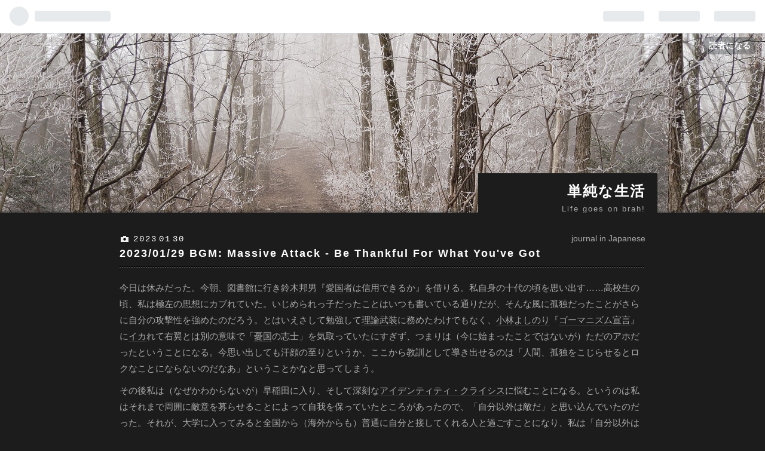

--- FILE ---
content_type: text/html; charset=utf-8
request_url: https://backtolife.hatenablog.com/entry/2023/01/30/025156
body_size: 14847
content:
<!DOCTYPE html>
<html
  lang="ja"

data-admin-domain="//blog.hatena.ne.jp"
data-admin-origin="https://blog.hatena.ne.jp"
data-author="straycatboogie"
data-avail-langs="ja en"
data-blog="backtolife.hatenablog.com"
data-blog-host="backtolife.hatenablog.com"
data-blog-is-public="1"
data-blog-name="単純な生活"
data-blog-owner="straycatboogie"
data-blog-show-ads="1"
data-blog-show-sleeping-ads=""
data-blog-uri="https://backtolife.hatenablog.com/"
data-blog-uuid="26006613793555671"
data-blogs-uri-base="https://backtolife.hatenablog.com"
data-brand="hatenablog"
data-data-layer="{&quot;hatenablog&quot;:{&quot;admin&quot;:{},&quot;analytics&quot;:{&quot;brand_property_id&quot;:&quot;&quot;,&quot;measurement_id&quot;:&quot;&quot;,&quot;non_sampling_property_id&quot;:&quot;&quot;,&quot;property_id&quot;:&quot;&quot;,&quot;separated_property_id&quot;:&quot;UA-29716941-26&quot;},&quot;blog&quot;:{&quot;blog_id&quot;:&quot;26006613793555671&quot;,&quot;content_seems_japanese&quot;:&quot;true&quot;,&quot;disable_ads&quot;:&quot;&quot;,&quot;enable_ads&quot;:&quot;true&quot;,&quot;enable_keyword_link&quot;:&quot;true&quot;,&quot;entry_show_footer_related_entries&quot;:&quot;true&quot;,&quot;force_pc_view&quot;:&quot;false&quot;,&quot;is_public&quot;:&quot;true&quot;,&quot;is_responsive_view&quot;:&quot;false&quot;,&quot;is_sleeping&quot;:&quot;false&quot;,&quot;lang&quot;:&quot;ja&quot;,&quot;name&quot;:&quot;\u5358\u7d14\u306a\u751f\u6d3b&quot;,&quot;owner_name&quot;:&quot;straycatboogie&quot;,&quot;uri&quot;:&quot;https://backtolife.hatenablog.com/&quot;},&quot;brand&quot;:&quot;hatenablog&quot;,&quot;page_id&quot;:&quot;entry&quot;,&quot;permalink_entry&quot;:{&quot;author_name&quot;:&quot;straycatboogie&quot;,&quot;categories&quot;:&quot;journal in Japanese&quot;,&quot;character_count&quot;:1271,&quot;date&quot;:&quot;2023-01-30&quot;,&quot;entry_id&quot;:&quot;4207112889958686826&quot;,&quot;first_category&quot;:&quot;journal in Japanese&quot;,&quot;hour&quot;:&quot;2&quot;,&quot;title&quot;:&quot;2023/01/29 BGM: Massive Attack - Be Thankful For What You've Got&quot;,&quot;uri&quot;:&quot;https://backtolife.hatenablog.com/entry/2023/01/30/025156&quot;},&quot;pro&quot;:&quot;free&quot;,&quot;router_type&quot;:&quot;blogs&quot;}}"
data-device="pc"
data-dont-recommend-pro="false"
data-global-domain="https://hatena.blog"
data-globalheader-color="b"
data-globalheader-type="pc"
data-has-touch-view="1"
data-help-url="https://help.hatenablog.com"
data-page="entry"
data-parts-domain="https://hatenablog-parts.com"
data-plus-available=""
data-pro="false"
data-router-type="blogs"
data-sentry-dsn="https://03a33e4781a24cf2885099fed222b56d@sentry.io/1195218"
data-sentry-environment="production"
data-sentry-sample-rate="0.1"
data-static-domain="https://cdn.blog.st-hatena.com"
data-version="031141611b07a1920489b9bac6ce4b"




  data-initial-state="{}"

  >
  <head prefix="og: http://ogp.me/ns# fb: http://ogp.me/ns/fb# article: http://ogp.me/ns/article#">

  

  

  


  

  <meta name="robots" content="max-image-preview:large" />


  <meta charset="utf-8"/>
  <meta http-equiv="X-UA-Compatible" content="IE=7; IE=9; IE=10; IE=11" />
  <title>2023/01/29 BGM: Massive Attack - Be Thankful For What You&#39;ve Got - 単純な生活</title>

  
  <link rel="canonical" href="https://backtolife.hatenablog.com/entry/2023/01/30/025156"/>



  

<meta itemprop="name" content="2023/01/29 BGM: Massive Attack - Be Thankful For What You&#39;ve Got - 単純な生活"/>

  <meta itemprop="image" content="https://ogimage.blog.st-hatena.com/26006613793555671/4207112889958686826/1675014716"/>


  <meta property="og:title" content="2023/01/29 BGM: Massive Attack - Be Thankful For What You&#39;ve Got - 単純な生活"/>
<meta property="og:type" content="article"/>
  <meta property="og:url" content="https://backtolife.hatenablog.com/entry/2023/01/30/025156"/>

  <meta property="og:image" content="https://ogimage.blog.st-hatena.com/26006613793555671/4207112889958686826/1675014716"/>

<meta property="og:image:alt" content="2023/01/29 BGM: Massive Attack - Be Thankful For What You&#39;ve Got - 単純な生活"/>
    <meta property="og:description" content="今日は休みだった。今朝、図書館に行き鈴木邦男『愛国者は信用できるか』を借りる。私自身の十代の頃を思い出す……高校生の頃、私は極左の思想にカブれていた。いじめられっ子だったことはいつも書いている通りだが、そんな風に孤独だったことがさらに自分の攻撃性を強めたのだろう。とはいえさして勉強して理論武装に務めたわけでもなく、小林よしのり『ゴーマニズム宣言』にイカれて右翼とは別の意味で「憂国の志士」を気取っていたにすぎず、つまりは（今に始まったことではないが）ただのアホだったということになる。今思い出しても汗顔の至りというか、ここから教訓として導き出せるのは「人間、孤独をこじらせるとロクなことにならないの…" />
<meta property="og:site_name" content="単純な生活"/>

  <meta property="article:published_time" content="2023-01-29T17:51:56Z" />

    <meta property="article:tag" content="journal in Japanese" />
      <meta name="twitter:card"  content="summary_large_image" />
    <meta name="twitter:image" content="https://ogimage.blog.st-hatena.com/26006613793555671/4207112889958686826/1675014716" />  <meta name="twitter:title" content="2023/01/29 BGM: Massive Attack - Be Thankful For What You&#39;ve Got - 単純な生活" />    <meta name="twitter:description" content="今日は休みだった。今朝、図書館に行き鈴木邦男『愛国者は信用できるか』を借りる。私自身の十代の頃を思い出す……高校生の頃、私は極左の思想にカブれていた。いじめられっ子だったことはいつも書いている通りだが、そんな風に孤独だったことがさらに自分の攻撃性を強めたのだろう。とはいえさして勉強して理論武装に務めたわけでもなく、小林…" />  <meta name="twitter:app:name:iphone" content="はてなブログアプリ" />
  <meta name="twitter:app:id:iphone" content="583299321" />
  <meta name="twitter:app:url:iphone" content="hatenablog:///open?uri=https%3A%2F%2Fbacktolife.hatenablog.com%2Fentry%2F2023%2F01%2F30%2F025156" />
  
    <meta name="description" content="今日は休みだった。今朝、図書館に行き鈴木邦男『愛国者は信用できるか』を借りる。私自身の十代の頃を思い出す……高校生の頃、私は極左の思想にカブれていた。いじめられっ子だったことはいつも書いている通りだが、そんな風に孤独だったことがさらに自分の攻撃性を強めたのだろう。とはいえさして勉強して理論武装に務めたわけでもなく、小林よしのり『ゴーマニズム宣言』にイカれて右翼とは別の意味で「憂国の志士」を気取っていたにすぎず、つまりは（今に始まったことではないが）ただのアホだったということになる。今思い出しても汗顔の至りというか、ここから教訓として導き出せるのは「人間、孤独をこじらせるとロクなことにならないの…" />


  
<script
  id="embed-gtm-data-layer-loader"
  data-data-layer-page-specific="{&quot;hatenablog&quot;:{&quot;blogs_permalink&quot;:{&quot;is_author_pro&quot;:&quot;false&quot;,&quot;is_blog_sleeping&quot;:&quot;false&quot;,&quot;blog_afc_issued&quot;:&quot;false&quot;,&quot;has_related_entries_with_elasticsearch&quot;:&quot;true&quot;,&quot;entry_afc_issued&quot;:&quot;false&quot;}}}"
>
(function() {
  function loadDataLayer(elem, attrName) {
    if (!elem) { return {}; }
    var json = elem.getAttribute(attrName);
    if (!json) { return {}; }
    return JSON.parse(json);
  }

  var globalVariables = loadDataLayer(
    document.documentElement,
    'data-data-layer'
  );
  var pageSpecificVariables = loadDataLayer(
    document.getElementById('embed-gtm-data-layer-loader'),
    'data-data-layer-page-specific'
  );

  var variables = [globalVariables, pageSpecificVariables];

  if (!window.dataLayer) {
    window.dataLayer = [];
  }

  for (var i = 0; i < variables.length; i++) {
    window.dataLayer.push(variables[i]);
  }
})();
</script>

<!-- Google Tag Manager -->
<script>(function(w,d,s,l,i){w[l]=w[l]||[];w[l].push({'gtm.start':
new Date().getTime(),event:'gtm.js'});var f=d.getElementsByTagName(s)[0],
j=d.createElement(s),dl=l!='dataLayer'?'&l='+l:'';j.async=true;j.src=
'https://www.googletagmanager.com/gtm.js?id='+i+dl;f.parentNode.insertBefore(j,f);
})(window,document,'script','dataLayer','GTM-P4CXTW');</script>
<!-- End Google Tag Manager -->











  <link rel="shortcut icon" href="https://backtolife.hatenablog.com/icon/favicon">
<link rel="apple-touch-icon" href="https://backtolife.hatenablog.com/icon/touch">
<link rel="icon" sizes="192x192" href="https://backtolife.hatenablog.com/icon/link">

  

<link rel="alternate" type="application/atom+xml" title="Atom" href="https://backtolife.hatenablog.com/feed"/>
<link rel="alternate" type="application/rss+xml" title="RSS2.0" href="https://backtolife.hatenablog.com/rss"/>

  <link rel="alternate" type="application/json+oembed" href="https://hatena.blog/oembed?url=https%3A%2F%2Fbacktolife.hatenablog.com%2Fentry%2F2023%2F01%2F30%2F025156&amp;format=json" title="oEmbed Profile of 2023/01/29 BGM: Massive Attack - Be Thankful For What You&#39;ve Got"/>
<link rel="alternate" type="text/xml+oembed" href="https://hatena.blog/oembed?url=https%3A%2F%2Fbacktolife.hatenablog.com%2Fentry%2F2023%2F01%2F30%2F025156&amp;format=xml" title="oEmbed Profile of 2023/01/29 BGM: Massive Attack - Be Thankful For What You&#39;ve Got"/>
  
  <link rel="author" href="http://www.hatena.ne.jp/straycatboogie/">

  

  


  
    
<link rel="stylesheet" type="text/css" href="https://cdn.blog.st-hatena.com/css/blog.css?version=031141611b07a1920489b9bac6ce4b"/>

    
  <link rel="stylesheet" type="text/css" href="https://usercss.blog.st-hatena.com/blog_style/26006613793555671/62ea59a3e3296837f1b84514f6461970dde00118"/>
  
  

  

  
<script> </script>

  
<style>
  div#google_afc_user,
  div.google-afc-user-container,
  div.google_afc_image,
  div.google_afc_blocklink {
      display: block !important;
  }
</style>


  
    <script src="https://cdn.pool.st-hatena.com/valve/valve.js" async></script>
<script id="test-valve-definition">
  var valve = window.valve || [];

  valve.push(function(v) {
    
    

    v.config({
      service: 'blog',
      content: {
        result: 'adtrust',
        documentIds: ["blog:entry:4207112889958686826"]
      }
    });
    v.defineDFPSlot({"lazy":1,"sizes":{"mappings":[[[320,568],[[336,280],[300,250],"fluid"]],[[0,0],[[300,250]]]]},"slotId":"ad-in-entry","unit":"/4374287/blog_pc_entry_sleep_in-article"});    v.defineDFPSlot({"lazy":"","sizes":[[300,250],[336,280],[468,60],"fluid"],"slotId":"google_afc_user_container_0","unit":"/4374287/blog_user"});
    v.sealDFPSlots();
  });
</script>

  

  
    <script type="application/ld+json">{"@context":"http://schema.org","@type":"Article","dateModified":"2023-01-30T02:51:56+09:00","datePublished":"2023-01-30T02:51:56+09:00","description":"今日は休みだった。今朝、図書館に行き鈴木邦男『愛国者は信用できるか』を借りる。私自身の十代の頃を思い出す……高校生の頃、私は極左の思想にカブれていた。いじめられっ子だったことはいつも書いている通りだが、そんな風に孤独だったことがさらに自分の攻撃性を強めたのだろう。とはいえさして勉強して理論武装に務めたわけでもなく、小林よしのり『ゴーマニズム宣言』にイカれて右翼とは別の意味で「憂国の志士」を気取っていたにすぎず、つまりは（今に始まったことではないが）ただのアホだったということになる。今思い出しても汗顔の至りというか、ここから教訓として導き出せるのは「人間、孤独をこじらせるとロクなことにならないの…","headline":"2023/01/29 BGM: Massive Attack - Be Thankful For What You've Got","image":["https://cdn.blog.st-hatena.com/images/theme/og-image-1500.png"],"mainEntityOfPage":{"@id":"https://backtolife.hatenablog.com/entry/2023/01/30/025156","@type":"WebPage"}}</script>

  

  
</head>

  <body class="page-entry category-journal-in-Japanese globalheader-ng-enabled">
    

<div id="globalheader-container"
  data-brand="hatenablog"
  
  >
  <iframe id="globalheader" height="37" frameborder="0" allowTransparency="true"></iframe>
</div>


  
  
  
    <nav class="
      blog-controlls
      
    ">
      <div class="blog-controlls-blog-icon">
        <a href="https://backtolife.hatenablog.com/">
          <img src="https://cdn.image.st-hatena.com/image/square/22202a0e3392ae92aaa992b0d5d9979e6f492144/backend=imagemagick;height=128;version=1;width=128/https%3A%2F%2Fcdn.user.blog.st-hatena.com%2Fblog_custom_icon%2F158446277%2F16647446812494" alt="単純な生活"/>
        </a>
      </div>
      <div class="blog-controlls-title">
        <a href="https://backtolife.hatenablog.com/">単純な生活</a>
      </div>
      <a href="https://blog.hatena.ne.jp/straycatboogie/backtolife.hatenablog.com/subscribe?utm_source=blogs_topright_button&amp;utm_campaign=subscribe_blog&amp;utm_medium=button" class="blog-controlls-subscribe-btn test-blog-header-controlls-subscribe">
        読者になる
      </a>
    </nav>
  

  <div id="container">
    <div id="container-inner">
      <header id="blog-title" data-brand="hatenablog">
  <div id="blog-title-inner" >
    <div id="blog-title-content">
      <h1 id="title"><a href="https://backtolife.hatenablog.com/">単純な生活</a></h1>
      
        <h2 id="blog-description">Life goes on brah!</h2>
      
    </div>
  </div>
</header>

      

      
      




<div id="content" class="hfeed"
  
  >
  <div id="content-inner">
    <div id="wrapper">
      <div id="main">
        <div id="main-inner">
          

          


  


          
  
  <!-- google_ad_section_start -->
  <!-- rakuten_ad_target_begin -->
  
  
  

  

  
    
      
        <article class="entry hentry test-hentry js-entry-article date-first autopagerize_page_element chars-1600 words-100 mode-hatena entry-odd" id="entry-4207112889958686826" data-keyword-campaign="" data-uuid="4207112889958686826" data-publication-type="entry">
  <div class="entry-inner">
    <header class="entry-header">
  
    <div class="date entry-date first">
    <a href="https://backtolife.hatenablog.com/archive/2023/01/30" rel="nofollow">
      <time datetime="2023-01-29T17:51:56Z" title="2023-01-29T17:51:56Z">
        <span class="date-year">2023</span><span class="hyphen">-</span><span class="date-month">01</span><span class="hyphen">-</span><span class="date-day">30</span>
      </time>
    </a>
      </div>
  <h1 class="entry-title">
  <a href="https://backtolife.hatenablog.com/entry/2023/01/30/025156" class="entry-title-link bookmark">2023/01/29 BGM: Massive Attack - Be Thankful For What You&#39;ve Got</a>
</h1>

  
  

  <div class="entry-categories categories">
    
    <a href="https://backtolife.hatenablog.com/archive/category/journal%20in%20Japanese" class="entry-category-link category-journal-in-Japanese">journal in Japanese</a>
    
  </div>


  

  

</header>

    


    <div class="entry-content hatenablog-entry">
  
    <p>今日は休みだった。今朝、図書館に行き<a class="keyword" href="http://d.hatena.ne.jp/keyword/%CE%EB%CC%DA%CB%AE%C3%CB">鈴木邦男</a>『<a class="keyword" href="http://d.hatena.ne.jp/keyword/%B0%A6%B9%F1%BC%D4">愛国者</a>は信用できるか』を借りる。私自身の十代の頃を思い出す……高校生の頃、私は<a class="keyword" href="http://d.hatena.ne.jp/keyword/%B6%CB%BA%B8">極左</a>の思想にカブれていた。いじめられっ子だったことはいつも書いている通りだが、そんな風に孤独だったことがさらに自分の攻撃性を強めたのだろう。とはいえさして勉強して<a class="keyword" href="http://d.hatena.ne.jp/keyword/%CD%FD%CF%C0%C9%F0%C1%F5">理論武装</a>に務めたわけでもなく、<a class="keyword" href="http://d.hatena.ne.jp/keyword/%BE%AE%CE%D3%A4%E8%A4%B7%A4%CE%A4%EA">小林よしのり</a>『<a class="keyword" href="http://d.hatena.ne.jp/keyword/%A5%B4%A1%BC%A5%DE%A5%CB%A5%BA%A5%E0%C0%EB%B8%C0">ゴーマニズム宣言</a>』に<a class="keyword" href="http://d.hatena.ne.jp/keyword/%A5%A4%A5%AB">イカ</a>れて右翼とは別の意味で「<a class="keyword" href="http://d.hatena.ne.jp/keyword/%CD%AB%B9%F1">憂国</a>の志士」を気取っていたにすぎず、つまりは（今に始まったことではないが）ただのアホだったということになる。今思い出しても汗顔の至りというか、ここから教訓として導き出せるのは「人間、孤独をこじらせるとロクなことにならないのだなあ」ということかなと思ってしまう。</p><p>その後私は（なぜかわからないが）早稲田に入り、そして深刻な<a class="keyword" href="http://d.hatena.ne.jp/keyword/%A5%A2%A5%A4%A5%C7%A5%F3%A5%C6%A5%A3%A5%C6%A5%A3%A1%A6%A5%AF%A5%E9%A5%A4%A5%B7%A5%B9">アイデンティティ・クライシス</a>に悩むことになる。というのは私はそれまで周囲に敵意を募らせることによって自我を保っていたところがあったので、「自分以外は敵だ」と思い込んでいたのだった。それが、大学に入ってみると全国から（海外からも）普通に自分と接してくれる人と過ごすことになり、私は「自分以外は敵だ」という思い込みを捨てなければならないことになる。そうなると、人とどう接していいかわからないという悩みを抱えることになる。心を許し、開く。そんな簡単なことさえできない自分がいることに気付かされ、結果として友だちを作ることはおろか普通に挨拶することさえできないことを思い知ったからである。</p><p>危なかったな、と思ってしまう。世が世なら私はまさに<a class="keyword" href="http://d.hatena.ne.jp/keyword/%A5%CD%A5%C3%A5%C8%B1%A6%CD%E3">ネット右翼</a>になっていてもおかしくなかった。左翼や右翼問わず常に何かを盲信してその盲信をバネに他人を見下し、結果として周囲を敵に回し孤立して生きる人生を送っていたかもしれない、と思う。これは図書館に行って『<a class="keyword" href="http://d.hatena.ne.jp/keyword/%A5%CD%A5%C3%A5%C8%B1%A6%CD%E3">ネット右翼</a>になった父』という本を見かけて思ったことだ（もちろん読んでみるつもりだ）。結果論として自分は<a class="keyword" href="http://d.hatena.ne.jp/keyword/%A5%CD%A5%C3%A5%C8%B1%A6%CD%E3">ネット右翼</a>にならず、左翼としても相変わらず出来損ないのまま大人になってしまったのだけれど、そんな自分と<a class="keyword" href="http://d.hatena.ne.jp/keyword/%BD%A9%CD%D5%B8%B6%CC%B5%BA%B9%CA%CC%BB%A6%BD%FD%BB%F6%B7%EF">秋葉原無差別殺傷事件</a>を起こした犯人やあるいは安倍元総理を暗殺した男との距離は近かったと私は確信している。私自身がもしかしたら取り返しのつかないことをしでかしていたかもしれない、と。</p><p>結局私はその後郷里に戻り、自分はいざ小説を書けばそれが周囲に認められて人生一発大逆転の<a class="keyword" href="http://d.hatena.ne.jp/keyword/%A5%B0%A5%E9%A5%F3%A5%C9%A5%B9%A5%E9%A5%E0">グランドスラム</a>を成し遂げられると確信して（こう書いて、「やはり自分はアホだなあ」と思ってしまう）、でも結局何も書けずに酒に溺れる人生を送ることになる。<a class="keyword" href="http://d.hatena.ne.jp/keyword/%C2%C0%BA%CB%BC%A3">太宰治</a>に倣って「恥の多い生涯」だったと言うべきか。今は断酒会があり、その他にも多くの場所で仲間を作ることができて幸せを掴めたと思っている。その仲間を通して、私は初めて自分の輪郭を掴めて「自分は無敵だ」「才能がある」「天才だ（世間が認めないだけだ）」という万能感を手放すことができたのだった……そうして大人になれたことは難しい言葉を使えば「重畳」なこと、何よりもラッキーなことだと思うのだった。</p>

    
    




    

  
</div>

    
  <footer class="entry-footer">
    
    <div class="entry-tags-wrapper">
  <div class="entry-tags">
      <span class="entry-tag">
        <a href="https://d.hatena.ne.jp/keyword/%E6%97%A5%E8%A8%98" class="entry-tag-link">
          
          
          <span class="entry-tag-icon">#</span><span class="entry-tag-label">日記</span>
        </a>
      </span>
    
      <span class="entry-tag">
        <a href="https://d.hatena.ne.jp/keyword/%E7%B4%94%E6%97%A5%E8%A8%98" class="entry-tag-link">
          
          
          <span class="entry-tag-icon">#</span><span class="entry-tag-label">純日記</span>
        </a>
      </span>
    
      <span class="entry-tag">
        <a href="https://d.hatena.ne.jp/keyword/%E9%9B%91%E6%97%A5%E8%A8%98" class="entry-tag-link">
          
          
          <span class="entry-tag-icon">#</span><span class="entry-tag-label">雑日記</span>
        </a>
      </span>
    
      <span class="entry-tag">
        <a href="https://d.hatena.ne.jp/keyword/%E6%97%A5%E8%A8%98%E3%81%AE%E3%82%88%E3%81%86%E3%81%AA%E3%82%82%E3%81%AE" class="entry-tag-link">
          
          
          <span class="entry-tag-icon">#</span><span class="entry-tag-label">日記のようなもの</span>
        </a>
      </span>
    
      <span class="entry-tag">
        <a href="https://d.hatena.ne.jp/keyword/%E5%AD%A4%E7%8B%AC" class="entry-tag-link">
          
          
          <span class="entry-tag-icon">#</span><span class="entry-tag-label">孤独</span>
        </a>
      </span>
    
      <span class="entry-tag">
        <a href="https://d.hatena.ne.jp/keyword/%E3%82%A2%E3%82%A4%E3%83%87%E3%83%B3%E3%83%86%E3%82%A3%E3%83%86%E3%82%A3" class="entry-tag-link">
          
          
          <span class="entry-tag-icon">#</span><span class="entry-tag-label">アイデンティティ</span>
        </a>
      </span>
    
      <span class="entry-tag">
        <a href="https://d.hatena.ne.jp/keyword/%E7%99%BA%E9%81%94%E9%9A%9C%E5%AE%B3" class="entry-tag-link">
          
          
          <span class="entry-tag-icon">#</span><span class="entry-tag-label">発達障害</span>
        </a>
      </span>
    
      <span class="entry-tag">
        <a href="https://d.hatena.ne.jp/keyword/%E3%83%8D%E3%83%83%E3%83%88%E5%8F%B3%E7%BF%BC" class="entry-tag-link">
          
          
          <span class="entry-tag-icon">#</span><span class="entry-tag-label">ネット右翼</span>
        </a>
      </span>
    
      <span class="entry-tag">
        <a href="https://d.hatena.ne.jp/keyword/%E4%BA%BA%E9%96%93%E5%A4%B1%E6%A0%BC" class="entry-tag-link">
          
          
          <span class="entry-tag-icon">#</span><span class="entry-tag-label">人間失格</span>
        </a>
      </span>
    
      <span class="entry-tag">
        <a href="https://d.hatena.ne.jp/keyword/%E4%BA%BA%E3%81%AB%E6%AD%B4%E5%8F%B2%E3%81%82%E3%82%8A" class="entry-tag-link">
          
          
          <span class="entry-tag-icon">#</span><span class="entry-tag-label">人に歴史あり</span>
        </a>
      </span>
      </div>
</div>

    <p class="entry-footer-section track-inview-by-gtm" data-gtm-track-json="{&quot;area&quot;: &quot;finish_reading&quot;}">
  <span class="author vcard"><span class="fn" data-load-nickname="1" data-user-name="straycatboogie" >straycatboogie</span></span>
  <span class="entry-footer-time"><a href="https://backtolife.hatenablog.com/entry/2023/01/30/025156"><time data-relative datetime="2023-01-29T17:51:56Z" title="2023-01-29T17:51:56Z" class="updated">2023-01-30 02:51</time></a></span>
  
  
  
    <span class="
      entry-footer-subscribe
      
    " data-test-blog-controlls-subscribe>
      <a href="https://blog.hatena.ne.jp/straycatboogie/backtolife.hatenablog.com/subscribe?utm_medium=button&amp;utm_source=blogs_entry_footer&amp;utm_campaign=subscribe_blog">
        読者になる
      </a>
    </span>
  
</p>

    
  <div
    class="hatena-star-container"
    data-hatena-star-container
    data-hatena-star-url="https://backtolife.hatenablog.com/entry/2023/01/30/025156"
    data-hatena-star-title="2023/01/29 BGM: Massive Attack - Be Thankful For What You&#39;ve Got"
    data-hatena-star-variant="profile-icon"
    data-hatena-star-profile-url-template="https://blog.hatena.ne.jp/{username}/"
  ></div>


    
<div class="social-buttons">
  
  
    <div class="social-button-item">
      <a href="https://b.hatena.ne.jp/entry/s/backtolife.hatenablog.com/entry/2023/01/30/025156" class="hatena-bookmark-button" data-hatena-bookmark-url="https://backtolife.hatenablog.com/entry/2023/01/30/025156" data-hatena-bookmark-layout="vertical-balloon" data-hatena-bookmark-lang="ja" title="この記事をはてなブックマークに追加"><img src="https://b.st-hatena.com/images/entry-button/button-only.gif" alt="この記事をはてなブックマークに追加" width="20" height="20" style="border: none;" /></a>
    </div>
  
  
    <div class="social-button-item">
      <div class="fb-share-button" data-layout="box_count" data-href="https://backtolife.hatenablog.com/entry/2023/01/30/025156"></div>
    </div>
  
  
    
    
    <div class="social-button-item">
      <a
          class="entry-share-button entry-share-button-twitter test-share-button-twitter"
          href="https://x.com/intent/tweet?hashtags=%E6%97%A5%E8%A8%98&amp;hashtags=%E7%B4%94%E6%97%A5%E8%A8%98&amp;hashtags=%E9%9B%91%E6%97%A5%E8%A8%98&amp;hashtags=%E6%97%A5%E8%A8%98%E3%81%AE%E3%82%88%E3%81%86%E3%81%AA%E3%82%82%E3%81%AE&amp;hashtags=%E5%AD%A4%E7%8B%AC&amp;hashtags=%E3%82%A2%E3%82%A4%E3%83%87%E3%83%B3%E3%83%86%E3%82%A3%E3%83%86%E3%82%A3&amp;hashtags=%E7%99%BA%E9%81%94%E9%9A%9C%E5%AE%B3&amp;hashtags=%E3%83%8D%E3%83%83%E3%83%88%E5%8F%B3%E7%BF%BC&amp;hashtags=%E4%BA%BA%E9%96%93%E5%A4%B1%E6%A0%BC&amp;hashtags=%E4%BA%BA%E3%81%AB%E6%AD%B4%E5%8F%B2%E3%81%82%E3%82%8A&amp;text=2023%2F01%2F29+BGM%3A+Massive+Attack+-+Be+Thankful+For+What+You&#39;ve+Got+-+%E5%8D%98%E7%B4%94%E3%81%AA%E7%94%9F%E6%B4%BB&amp;url=https%3A%2F%2Fbacktolife.hatenablog.com%2Fentry%2F2023%2F01%2F30%2F025156"
          title="X（Twitter）で投稿する"
        ></a>
    </div>
  
  
  
  
  
  
</div>

    
  
  
    
    <div class="google-afc-image test-google-rectangle-ads">      
      
      <div id="google_afc_user_container_0" class="google-afc-user-container google_afc_blocklink2_5 google_afc_boder" data-test-unit="/4374287/blog_user"></div>
      
        <a href="http://blog.hatena.ne.jp/guide/pro" class="open-pro-modal" data-guide-pro-modal-ad-url="https://hatena.blog/guide/pro/modal/ad">広告を非表示にする</a>
      
    </div>
  
  


    <div class="customized-footer">
      

        

          <div class="entry-footer-modules" id="entry-footer-secondary-modules">      
<div class="hatena-module hatena-module-related-entries" >
      
  <!-- Hatena-Epic-has-related-entries-with-elasticsearch:true -->
  <div class="hatena-module-title">
    関連記事
  </div>
  <div class="hatena-module-body">
    <ul class="related-entries hatena-urllist urllist-with-thumbnails">
  
  
    
    <li class="urllist-item related-entries-item">
      <div class="urllist-item-inner related-entries-item-inner">
        
          
                      <a class="urllist-image-link related-entries-image-link" href="https://backtolife.hatenablog.com/entry/2024/11/30/195438">
  <img alt="2024/11/29 BGM: Bruce Springsteen - Streets of Philadelphia" src="https://cdn.image.st-hatena.com/image/square/dde9c276f9168158f7992b16484a26a28f984ca9/backend=imagemagick;height=100;version=1;width=100/https%3A%2F%2Fm.media-amazon.com%2Fimages%2FI%2F41Zk9Oo0WkL._SL500_.jpg" class="urllist-image related-entries-image" title="2024/11/29 BGM: Bruce Springsteen - Streets of Philadelphia" width="100" height="100" loading="lazy">
</a>
            <div class="urllist-date-link related-entries-date-link">
  <a href="https://backtolife.hatenablog.com/archive/2024/11/30" rel="nofollow">
    <time datetime="2024-11-30T10:54:38Z" title="2024年11月30日">
      2024-11-30
    </time>
  </a>
</div>

          <a href="https://backtolife.hatenablog.com/entry/2024/11/30/195438" class="urllist-title-link related-entries-title-link  urllist-title related-entries-title">2024/11/29 BGM: Bruce Springsteen - Streets of Phi…</a>




          
          

                      <div class="urllist-entry-body related-entries-entry-body">ネット右翼になった父 (講談社現代新書)作者:鈴木大介講談社Ama…</div>
      </div>
    </li>
  
    
    <li class="urllist-item related-entries-item">
      <div class="urllist-item-inner related-entries-item-inner">
        
          
                      <a class="urllist-image-link related-entries-image-link" href="https://backtolife.hatenablog.com/entry/2024/11/20/085635">
  <img alt="2024/11/19 BGM: Original Love - 朝日のあたる道" src="https://cdn.image.st-hatena.com/image/square/00d0709349fb109623d242c5bbc8905a10d4d95f/backend=imagemagick;height=100;version=1;width=100/https%3A%2F%2Fm.media-amazon.com%2Fimages%2FI%2F41LxjSsVNeL._SL500_.jpg" class="urllist-image related-entries-image" title="2024/11/19 BGM: Original Love - 朝日のあたる道" width="100" height="100" loading="lazy">
</a>
            <div class="urllist-date-link related-entries-date-link">
  <a href="https://backtolife.hatenablog.com/archive/2024/11/20" rel="nofollow">
    <time datetime="2024-11-19T23:56:35Z" title="2024年11月20日">
      2024-11-20
    </time>
  </a>
</div>

          <a href="https://backtolife.hatenablog.com/entry/2024/11/20/085635" class="urllist-title-link related-entries-title-link  urllist-title related-entries-title">2024/11/19 BGM: Original Love - 朝日のあたる道</a>




          
          

                      <div class="urllist-entry-body related-entries-entry-body">詩人なんて呼ばれて (新潮文庫 た 60-21)作者:谷川 俊太郎,尾崎…</div>
      </div>
    </li>
  
    
    <li class="urllist-item related-entries-item">
      <div class="urllist-item-inner related-entries-item-inner">
        
          
                      <div class="urllist-date-link related-entries-date-link">
  <a href="https://backtolife.hatenablog.com/archive/2023/02/25" rel="nofollow">
    <time datetime="2023-02-24T23:34:19Z" title="2023年2月25日">
      2023-02-25
    </time>
  </a>
</div>

          <a href="https://backtolife.hatenablog.com/entry/2023/02/25/083419" class="urllist-title-link related-entries-title-link  urllist-title related-entries-title">2023/02/24 BGM: Matthew Sweet - Smog Moon</a>




          
          

                      <div class="urllist-entry-body related-entries-entry-body">今日は遅番だった。午前中ロバート・ハリス『アウトサイダーの…</div>
      </div>
    </li>
  
    
    <li class="urllist-item related-entries-item">
      <div class="urllist-item-inner related-entries-item-inner">
        
          
                      <div class="urllist-date-link related-entries-date-link">
  <a href="https://backtolife.hatenablog.com/archive/2023/01/22" rel="nofollow">
    <time datetime="2023-01-21T19:43:55Z" title="2023年1月22日">
      2023-01-22
    </time>
  </a>
</div>

          <a href="https://backtolife.hatenablog.com/entry/2023/01/22/044355" class="urllist-title-link related-entries-title-link  urllist-title related-entries-title">2023/01/21 BGM: くるり - World&#39;s End Supernova</a>




          
          

                      <div class="urllist-entry-body related-entries-entry-body">いつも書いていることだけれど、学生時代はずっと悪夢のような…</div>
      </div>
    </li>
  
    
    <li class="urllist-item related-entries-item">
      <div class="urllist-item-inner related-entries-item-inner">
        
          
                      <div class="urllist-date-link related-entries-date-link">
  <a href="https://backtolife.hatenablog.com/archive/2022/09/12" rel="nofollow">
    <time datetime="2022-09-11T18:42:48Z" title="2022年9月12日">
      2022-09-12
    </time>
  </a>
</div>

          <a href="https://backtolife.hatenablog.com/entry/2022/09/12/034248" class="urllist-title-link related-entries-title-link  urllist-title related-entries-title">2022/09/11</a>




          
          

                      <div class="urllist-entry-body related-entries-entry-body">BGM: Green Day &quot;Wake Me Up When September Ends&quot;子どもの頃、…</div>
      </div>
    </li>
  
</ul>

  </div>
</div>
  </div>
        

      
    </div>
    
  <div class="comment-box js-comment-box">
    
    <ul class="comment js-comment">
      <li class="read-more-comments" style="display: none;"><a>もっと読む</a></li>
    </ul>
    
      <a class="leave-comment-title js-leave-comment-title">コメントを書く</a>
    
  </div>

  </footer>

  </div>
</article>

      
      
    
  

  
  <!-- rakuten_ad_target_end -->
  <!-- google_ad_section_end -->
  
  
  
  <div class="pager pager-permalink permalink">
    
      
      <span class="pager-prev">
        <a href="https://backtolife.hatenablog.com/entry/2023/01/30/064632" rel="prev">
          <span class="pager-arrow">&laquo; </span>
          2023/01/29 English
        </a>
      </span>
    
    
      
      <span class="pager-next">
        <a href="https://backtolife.hatenablog.com/entry/2023/01/29/065444" rel="next">
          2023/01/28 English
          <span class="pager-arrow"> &raquo;</span>
        </a>
      </span>
    
  </div>


  



        </div>
      </div>

      <aside id="box1">
  <div id="box1-inner">
  </div>
</aside>

    </div><!-- #wrapper -->

    
<aside id="box2">
  
  <div id="box2-inner">
    
      

<div class="hatena-module hatena-module-profile">
  <div class="hatena-module-title">
    Profile
  </div>
  <div class="hatena-module-body">
    
    <a href="https://backtolife.hatenablog.com/about" class="profile-icon-link">
      <img src="https://cdn.profile-image.st-hatena.com/users/straycatboogie/profile.png?1664673361"
      alt="id:straycatboogie" class="profile-icon" />
    </a>
    

    
    <span class="id">
      <a href="https://backtolife.hatenablog.com/about" class="hatena-id-link"><span data-load-nickname="1" data-user-name="straycatboogie">id:straycatboogie</span></a>
      
  
  


    </span>
    

    

    

    
      <div class="hatena-follow-button-box btn-subscribe js-hatena-follow-button-box"
  
  >

  <a href="#" class="hatena-follow-button js-hatena-follow-button">
    <span class="subscribing">
      <span class="foreground">読者です</span>
      <span class="background">読者をやめる</span>
    </span>
    <span class="unsubscribing" data-track-name="profile-widget-subscribe-button" data-track-once>
      <span class="foreground">読者になる</span>
      <span class="background">読者になる</span>
    </span>
  </a>
  <div class="subscription-count-box js-subscription-count-box">
    <i></i>
    <u></u>
    <span class="subscription-count js-subscription-count">
    </span>
  </div>
</div>

    

    

    <div class="profile-about">
      <a href="https://backtolife.hatenablog.com/about">このブログについて</a>
    </div>

  </div>
</div>

    
      <div class="hatena-module hatena-module-search-box">
  <div class="hatena-module-title">
    Search
  </div>
  <div class="hatena-module-body">
    <form class="search-form" role="search" action="https://backtolife.hatenablog.com/search" method="get">
  <input type="text" name="q" class="search-module-input" value="" placeholder="記事を検索" required>
  <input type="submit" value="検索" class="search-module-button" />
</form>

  </div>
</div>

    
      <div class="hatena-module hatena-module-links">
  <div class="hatena-module-title">
    Links
  </div>
  <div class="hatena-module-body">
    <ul class="hatena-urllist">
      
        <li>
          <a href="https://hatena.blog/">はてなブログ</a>
        </li>
      
        <li>
          <a href="https://hatena.blog/guide?via=200109">ブログをはじめる</a>
        </li>
      
        <li>
          <a href="http://blog.hatenablog.com">週刊はてなブログ</a>
        </li>
      
        <li>
          <a href="https://hatena.blog/guide/pro">はてなブログPro</a>
        </li>
      
    </ul>
  </div>
</div>

    
      

<div class="hatena-module hatena-module-category">
  <div class="hatena-module-title">
    Category
  </div>
  <div class="hatena-module-body">
    <ul class="hatena-urllist">
      
        <li>
          <a href="https://backtolife.hatenablog.com/archive/category/%E5%8D%98%E7%B4%94%E3%81%AA%E7%94%9F%E6%B4%BB" class="category-単純な生活">
            単純な生活 (72)
          </a>
        </li>
      
        <li>
          <a href="https://backtolife.hatenablog.com/archive/category/Better%20Out%20Than%20In" class="category-Better-Out-Than-In">
            Better Out Than In (26)
          </a>
        </li>
      
        <li>
          <a href="https://backtolife.hatenablog.com/archive/category/journal%20in%20Japanese" class="category-journal-in-Japanese">
            journal in Japanese (1328)
          </a>
        </li>
      
        <li>
          <a href="https://backtolife.hatenablog.com/archive/category/journal%20in%20English" class="category-journal-in-English">
            journal in English (1259)
          </a>
        </li>
      
        <li>
          <a href="https://backtolife.hatenablog.com/archive/category/miscellaneous" class="category-miscellaneous">
            miscellaneous (41)
          </a>
        </li>
      
        <li>
          <a href="https://backtolife.hatenablog.com/archive/category/another%20green%20world" class="category-another-green-world">
            another green world (4)
          </a>
        </li>
      
        <li>
          <a href="https://backtolife.hatenablog.com/archive/category/mezzanine" class="category-mezzanine">
            mezzanine (2)
          </a>
        </li>
      
        <li>
          <a href="https://backtolife.hatenablog.com/archive/category/%E4%B8%AD%E4%BA%8C%E9%9A%8E%E6%97%A5%E8%A8%98" class="category-中二階日記">
            中二階日記 (2)
          </a>
        </li>
      
        <li>
          <a href="https://backtolife.hatenablog.com/archive/category/movies" class="category-movies">
            movies (53)
          </a>
        </li>
      
        <li>
          <a href="https://backtolife.hatenablog.com/archive/category/A%20blue%20car%28English%29" class="category-A-blue-car(English)">
            A blue car(English) (2)
          </a>
        </li>
      
        <li>
          <a href="https://backtolife.hatenablog.com/archive/category/A%20blue%20car" class="category-A-blue-car">
            A blue car (2)
          </a>
        </li>
      
        <li>
          <a href="https://backtolife.hatenablog.com/archive/category/Mind%20Aqua%28English%29" class="category-Mind-Aqua(English)">
            Mind Aqua(English) (2)
          </a>
        </li>
      
        <li>
          <a href="https://backtolife.hatenablog.com/archive/category/Mind%20Aqua" class="category-Mind-Aqua">
            Mind Aqua (2)
          </a>
        </li>
      
        <li>
          <a href="https://backtolife.hatenablog.com/archive/category/Praxis%28English%29" class="category-Praxis(English)">
            Praxis(English) (4)
          </a>
        </li>
      
        <li>
          <a href="https://backtolife.hatenablog.com/archive/category/Praxis" class="category-Praxis">
            Praxis (4)
          </a>
        </li>
      
        <li>
          <a href="https://backtolife.hatenablog.com/archive/category/poco%20a%20poco" class="category-poco-a-poco">
            poco a poco (2)
          </a>
        </li>
      
        <li>
          <a href="https://backtolife.hatenablog.com/archive/category/Harmonics%20Of%20The%20Night%28English%29" class="category-Harmonics-Of-The-Night(English)">
            Harmonics Of The Night(English) (1)
          </a>
        </li>
      
        <li>
          <a href="https://backtolife.hatenablog.com/archive/category/Harmonics%20Of%20The%20Night%28Japanese%29" class="category-Harmonics-Of-The-Night(Japanese)">
            Harmonics Of The Night(Japanese) (1)
          </a>
        </li>
      
        <li>
          <a href="https://backtolife.hatenablog.com/archive/category/Dead%20Can%20Dance" class="category-Dead-Can-Dance">
            Dead Can Dance (9)
          </a>
        </li>
      
        <li>
          <a href="https://backtolife.hatenablog.com/archive/category/movies%28English%29" class="category-movies(English)">
            movies(English) (7)
          </a>
        </li>
      
        <li>
          <a href="https://backtolife.hatenablog.com/archive/category/bewitched" class="category-bewitched">
            bewitched (3)
          </a>
        </li>
      
        <li>
          <a href="https://backtolife.hatenablog.com/archive/category/bewitched%28English%29" class="category-bewitched(English)">
            bewitched(English) (3)
          </a>
        </li>
      
        <li>
          <a href="https://backtolife.hatenablog.com/archive/category/Dear%20Marco" class="category-Dear-Marco">
            Dear Marco (2)
          </a>
        </li>
      
        <li>
          <a href="https://backtolife.hatenablog.com/archive/category/on%20happiness" class="category-on-happiness">
            on happiness (2)
          </a>
        </li>
      
        <li>
          <a href="https://backtolife.hatenablog.com/archive/category/reading" class="category-reading">
            reading (2)
          </a>
        </li>
      
    </ul>
  </div>
</div>

    
      <div class="hatena-module hatena-module-recent-entries ">
  <div class="hatena-module-title">
    <a href="https://backtolife.hatenablog.com/archive">
      Recent Entries
    </a>
  </div>
  <div class="hatena-module-body">
    <ul class="recent-entries hatena-urllist ">
  
  
    
    <li class="urllist-item recent-entries-item">
      <div class="urllist-item-inner recent-entries-item-inner">
        
          
          
          <a href="https://backtolife.hatenablog.com/entry/2026/01/14/211036" class="urllist-title-link recent-entries-title-link  urllist-title recent-entries-title">20260114</a>




          
          

                </div>
    </li>
  
    
    <li class="urllist-item recent-entries-item">
      <div class="urllist-item-inner recent-entries-item-inner">
        
          
          
          <a href="https://backtolife.hatenablog.com/entry/2026/01/13/211415" class="urllist-title-link recent-entries-title-link  urllist-title recent-entries-title">20260113</a>




          
          

                </div>
    </li>
  
    
    <li class="urllist-item recent-entries-item">
      <div class="urllist-item-inner recent-entries-item-inner">
        
          
          
          <a href="https://backtolife.hatenablog.com/entry/2026/01/12/222613" class="urllist-title-link recent-entries-title-link  urllist-title recent-entries-title">20260112</a>




          
          

                </div>
    </li>
  
    
    <li class="urllist-item recent-entries-item">
      <div class="urllist-item-inner recent-entries-item-inner">
        
          
          
          <a href="https://backtolife.hatenablog.com/entry/2026/01/11/230045" class="urllist-title-link recent-entries-title-link  urllist-title recent-entries-title">20260111</a>




          
          

                </div>
    </li>
  
    
    <li class="urllist-item recent-entries-item">
      <div class="urllist-item-inner recent-entries-item-inner">
        
          
          
          <a href="https://backtolife.hatenablog.com/entry/2026/01/10/213911" class="urllist-title-link recent-entries-title-link  urllist-title recent-entries-title">20260110</a>




          
          

                </div>
    </li>
  
</ul>

      </div>
</div>

    
      

<div class="hatena-module hatena-module-archive" data-archive-type="default" data-archive-url="https://backtolife.hatenablog.com/archive">
  <div class="hatena-module-title">
    <a href="https://backtolife.hatenablog.com/archive">Archive</a>
  </div>
  <div class="hatena-module-body">
    
      
        <ul class="hatena-urllist">
          
            <li class="archive-module-year archive-module-year-hidden" data-year="2026">
              <div class="archive-module-button">
                <span class="archive-module-hide-button">▼</span>
                <span class="archive-module-show-button">▶</span>
              </div>
              <a href="https://backtolife.hatenablog.com/archive/2026" class="archive-module-year-title archive-module-year-2026">
                2026
              </a>
              <ul class="archive-module-months">
                
                  <li class="archive-module-month">
                    <a href="https://backtolife.hatenablog.com/archive/2026/01" class="archive-module-month-title archive-module-month-2026-1">
                      2026 / 1
                    </a>
                  </li>
                
              </ul>
            </li>
          
            <li class="archive-module-year archive-module-year-hidden" data-year="2025">
              <div class="archive-module-button">
                <span class="archive-module-hide-button">▼</span>
                <span class="archive-module-show-button">▶</span>
              </div>
              <a href="https://backtolife.hatenablog.com/archive/2025" class="archive-module-year-title archive-module-year-2025">
                2025
              </a>
              <ul class="archive-module-months">
                
                  <li class="archive-module-month">
                    <a href="https://backtolife.hatenablog.com/archive/2025/12" class="archive-module-month-title archive-module-month-2025-12">
                      2025 / 12
                    </a>
                  </li>
                
                  <li class="archive-module-month">
                    <a href="https://backtolife.hatenablog.com/archive/2025/11" class="archive-module-month-title archive-module-month-2025-11">
                      2025 / 11
                    </a>
                  </li>
                
                  <li class="archive-module-month">
                    <a href="https://backtolife.hatenablog.com/archive/2025/06" class="archive-module-month-title archive-module-month-2025-6">
                      2025 / 6
                    </a>
                  </li>
                
                  <li class="archive-module-month">
                    <a href="https://backtolife.hatenablog.com/archive/2025/05" class="archive-module-month-title archive-module-month-2025-5">
                      2025 / 5
                    </a>
                  </li>
                
                  <li class="archive-module-month">
                    <a href="https://backtolife.hatenablog.com/archive/2025/04" class="archive-module-month-title archive-module-month-2025-4">
                      2025 / 4
                    </a>
                  </li>
                
                  <li class="archive-module-month">
                    <a href="https://backtolife.hatenablog.com/archive/2025/03" class="archive-module-month-title archive-module-month-2025-3">
                      2025 / 3
                    </a>
                  </li>
                
                  <li class="archive-module-month">
                    <a href="https://backtolife.hatenablog.com/archive/2025/02" class="archive-module-month-title archive-module-month-2025-2">
                      2025 / 2
                    </a>
                  </li>
                
                  <li class="archive-module-month">
                    <a href="https://backtolife.hatenablog.com/archive/2025/01" class="archive-module-month-title archive-module-month-2025-1">
                      2025 / 1
                    </a>
                  </li>
                
              </ul>
            </li>
          
            <li class="archive-module-year archive-module-year-hidden" data-year="2024">
              <div class="archive-module-button">
                <span class="archive-module-hide-button">▼</span>
                <span class="archive-module-show-button">▶</span>
              </div>
              <a href="https://backtolife.hatenablog.com/archive/2024" class="archive-module-year-title archive-module-year-2024">
                2024
              </a>
              <ul class="archive-module-months">
                
                  <li class="archive-module-month">
                    <a href="https://backtolife.hatenablog.com/archive/2024/12" class="archive-module-month-title archive-module-month-2024-12">
                      2024 / 12
                    </a>
                  </li>
                
                  <li class="archive-module-month">
                    <a href="https://backtolife.hatenablog.com/archive/2024/11" class="archive-module-month-title archive-module-month-2024-11">
                      2024 / 11
                    </a>
                  </li>
                
                  <li class="archive-module-month">
                    <a href="https://backtolife.hatenablog.com/archive/2024/10" class="archive-module-month-title archive-module-month-2024-10">
                      2024 / 10
                    </a>
                  </li>
                
                  <li class="archive-module-month">
                    <a href="https://backtolife.hatenablog.com/archive/2024/09" class="archive-module-month-title archive-module-month-2024-9">
                      2024 / 9
                    </a>
                  </li>
                
                  <li class="archive-module-month">
                    <a href="https://backtolife.hatenablog.com/archive/2024/08" class="archive-module-month-title archive-module-month-2024-8">
                      2024 / 8
                    </a>
                  </li>
                
                  <li class="archive-module-month">
                    <a href="https://backtolife.hatenablog.com/archive/2024/07" class="archive-module-month-title archive-module-month-2024-7">
                      2024 / 7
                    </a>
                  </li>
                
                  <li class="archive-module-month">
                    <a href="https://backtolife.hatenablog.com/archive/2024/06" class="archive-module-month-title archive-module-month-2024-6">
                      2024 / 6
                    </a>
                  </li>
                
                  <li class="archive-module-month">
                    <a href="https://backtolife.hatenablog.com/archive/2024/05" class="archive-module-month-title archive-module-month-2024-5">
                      2024 / 5
                    </a>
                  </li>
                
                  <li class="archive-module-month">
                    <a href="https://backtolife.hatenablog.com/archive/2024/04" class="archive-module-month-title archive-module-month-2024-4">
                      2024 / 4
                    </a>
                  </li>
                
                  <li class="archive-module-month">
                    <a href="https://backtolife.hatenablog.com/archive/2024/03" class="archive-module-month-title archive-module-month-2024-3">
                      2024 / 3
                    </a>
                  </li>
                
                  <li class="archive-module-month">
                    <a href="https://backtolife.hatenablog.com/archive/2024/02" class="archive-module-month-title archive-module-month-2024-2">
                      2024 / 2
                    </a>
                  </li>
                
                  <li class="archive-module-month">
                    <a href="https://backtolife.hatenablog.com/archive/2024/01" class="archive-module-month-title archive-module-month-2024-1">
                      2024 / 1
                    </a>
                  </li>
                
              </ul>
            </li>
          
            <li class="archive-module-year archive-module-year-hidden" data-year="2023">
              <div class="archive-module-button">
                <span class="archive-module-hide-button">▼</span>
                <span class="archive-module-show-button">▶</span>
              </div>
              <a href="https://backtolife.hatenablog.com/archive/2023" class="archive-module-year-title archive-module-year-2023">
                2023
              </a>
              <ul class="archive-module-months">
                
                  <li class="archive-module-month">
                    <a href="https://backtolife.hatenablog.com/archive/2023/12" class="archive-module-month-title archive-module-month-2023-12">
                      2023 / 12
                    </a>
                  </li>
                
                  <li class="archive-module-month">
                    <a href="https://backtolife.hatenablog.com/archive/2023/11" class="archive-module-month-title archive-module-month-2023-11">
                      2023 / 11
                    </a>
                  </li>
                
                  <li class="archive-module-month">
                    <a href="https://backtolife.hatenablog.com/archive/2023/10" class="archive-module-month-title archive-module-month-2023-10">
                      2023 / 10
                    </a>
                  </li>
                
                  <li class="archive-module-month">
                    <a href="https://backtolife.hatenablog.com/archive/2023/09" class="archive-module-month-title archive-module-month-2023-9">
                      2023 / 9
                    </a>
                  </li>
                
                  <li class="archive-module-month">
                    <a href="https://backtolife.hatenablog.com/archive/2023/08" class="archive-module-month-title archive-module-month-2023-8">
                      2023 / 8
                    </a>
                  </li>
                
                  <li class="archive-module-month">
                    <a href="https://backtolife.hatenablog.com/archive/2023/07" class="archive-module-month-title archive-module-month-2023-7">
                      2023 / 7
                    </a>
                  </li>
                
                  <li class="archive-module-month">
                    <a href="https://backtolife.hatenablog.com/archive/2023/06" class="archive-module-month-title archive-module-month-2023-6">
                      2023 / 6
                    </a>
                  </li>
                
                  <li class="archive-module-month">
                    <a href="https://backtolife.hatenablog.com/archive/2023/05" class="archive-module-month-title archive-module-month-2023-5">
                      2023 / 5
                    </a>
                  </li>
                
                  <li class="archive-module-month">
                    <a href="https://backtolife.hatenablog.com/archive/2023/04" class="archive-module-month-title archive-module-month-2023-4">
                      2023 / 4
                    </a>
                  </li>
                
                  <li class="archive-module-month">
                    <a href="https://backtolife.hatenablog.com/archive/2023/03" class="archive-module-month-title archive-module-month-2023-3">
                      2023 / 3
                    </a>
                  </li>
                
                  <li class="archive-module-month">
                    <a href="https://backtolife.hatenablog.com/archive/2023/02" class="archive-module-month-title archive-module-month-2023-2">
                      2023 / 2
                    </a>
                  </li>
                
                  <li class="archive-module-month">
                    <a href="https://backtolife.hatenablog.com/archive/2023/01" class="archive-module-month-title archive-module-month-2023-1">
                      2023 / 1
                    </a>
                  </li>
                
              </ul>
            </li>
          
            <li class="archive-module-year archive-module-year-hidden" data-year="2022">
              <div class="archive-module-button">
                <span class="archive-module-hide-button">▼</span>
                <span class="archive-module-show-button">▶</span>
              </div>
              <a href="https://backtolife.hatenablog.com/archive/2022" class="archive-module-year-title archive-module-year-2022">
                2022
              </a>
              <ul class="archive-module-months">
                
                  <li class="archive-module-month">
                    <a href="https://backtolife.hatenablog.com/archive/2022/12" class="archive-module-month-title archive-module-month-2022-12">
                      2022 / 12
                    </a>
                  </li>
                
                  <li class="archive-module-month">
                    <a href="https://backtolife.hatenablog.com/archive/2022/11" class="archive-module-month-title archive-module-month-2022-11">
                      2022 / 11
                    </a>
                  </li>
                
                  <li class="archive-module-month">
                    <a href="https://backtolife.hatenablog.com/archive/2022/10" class="archive-module-month-title archive-module-month-2022-10">
                      2022 / 10
                    </a>
                  </li>
                
                  <li class="archive-module-month">
                    <a href="https://backtolife.hatenablog.com/archive/2022/09" class="archive-module-month-title archive-module-month-2022-9">
                      2022 / 9
                    </a>
                  </li>
                
                  <li class="archive-module-month">
                    <a href="https://backtolife.hatenablog.com/archive/2022/08" class="archive-module-month-title archive-module-month-2022-8">
                      2022 / 8
                    </a>
                  </li>
                
                  <li class="archive-module-month">
                    <a href="https://backtolife.hatenablog.com/archive/2022/07" class="archive-module-month-title archive-module-month-2022-7">
                      2022 / 7
                    </a>
                  </li>
                
                  <li class="archive-module-month">
                    <a href="https://backtolife.hatenablog.com/archive/2022/06" class="archive-module-month-title archive-module-month-2022-6">
                      2022 / 6
                    </a>
                  </li>
                
                  <li class="archive-module-month">
                    <a href="https://backtolife.hatenablog.com/archive/2022/05" class="archive-module-month-title archive-module-month-2022-5">
                      2022 / 5
                    </a>
                  </li>
                
                  <li class="archive-module-month">
                    <a href="https://backtolife.hatenablog.com/archive/2022/04" class="archive-module-month-title archive-module-month-2022-4">
                      2022 / 4
                    </a>
                  </li>
                
                  <li class="archive-module-month">
                    <a href="https://backtolife.hatenablog.com/archive/2022/03" class="archive-module-month-title archive-module-month-2022-3">
                      2022 / 3
                    </a>
                  </li>
                
                  <li class="archive-module-month">
                    <a href="https://backtolife.hatenablog.com/archive/2022/02" class="archive-module-month-title archive-module-month-2022-2">
                      2022 / 2
                    </a>
                  </li>
                
                  <li class="archive-module-month">
                    <a href="https://backtolife.hatenablog.com/archive/2022/01" class="archive-module-month-title archive-module-month-2022-1">
                      2022 / 1
                    </a>
                  </li>
                
              </ul>
            </li>
          
            <li class="archive-module-year archive-module-year-hidden" data-year="2021">
              <div class="archive-module-button">
                <span class="archive-module-hide-button">▼</span>
                <span class="archive-module-show-button">▶</span>
              </div>
              <a href="https://backtolife.hatenablog.com/archive/2021" class="archive-module-year-title archive-module-year-2021">
                2021
              </a>
              <ul class="archive-module-months">
                
                  <li class="archive-module-month">
                    <a href="https://backtolife.hatenablog.com/archive/2021/12" class="archive-module-month-title archive-module-month-2021-12">
                      2021 / 12
                    </a>
                  </li>
                
                  <li class="archive-module-month">
                    <a href="https://backtolife.hatenablog.com/archive/2021/11" class="archive-module-month-title archive-module-month-2021-11">
                      2021 / 11
                    </a>
                  </li>
                
                  <li class="archive-module-month">
                    <a href="https://backtolife.hatenablog.com/archive/2021/10" class="archive-module-month-title archive-module-month-2021-10">
                      2021 / 10
                    </a>
                  </li>
                
                  <li class="archive-module-month">
                    <a href="https://backtolife.hatenablog.com/archive/2021/09" class="archive-module-month-title archive-module-month-2021-9">
                      2021 / 9
                    </a>
                  </li>
                
                  <li class="archive-module-month">
                    <a href="https://backtolife.hatenablog.com/archive/2021/08" class="archive-module-month-title archive-module-month-2021-8">
                      2021 / 8
                    </a>
                  </li>
                
              </ul>
            </li>
          
        </ul>
      
    
  </div>
</div>

    
      

<div class="hatena-module hatena-module-circles">
  <div class="hatena-module-title">
    Groups
  </div>
  <div class="hatena-module-body">
    <ul class="hatena-urllist circle-urllist">
      
        <li title="はてなブログ映画部" data-circle-id="6653812171396055562" data-circle-mtime="1768271929">
  <a href="https://hatena.blog/g/6653812171396055562"><img class="circle-image" src="https://cdn.image.st-hatena.com/image/square/eff50d36c3e52e32be5b051c38bc6cc343250fc2/backend=imagemagick;height=96;version=1;width=96/https%3A%2F%2Fcdn.user.blog.st-hatena.com%2Fcircle_image%2F98983321%2F151435308053150" alt="はてなブログ映画部" title="はてなブログ映画部"></a>
  <a href="https://hatena.blog/g/6653812171396055562">はてなブログ映画部</a>
</li>
      
        <li title="40代からの起死回生" data-circle-id="6653812171399202726" data-circle-mtime="1767776502">
  <a href="https://hatena.blog/g/6653812171399202726"><img class="circle-image" src="https://cdn.image.st-hatena.com/image/square/6a2fff45eb94e2ce13280e6a9ebac8a8c320fb8e/backend=imagemagick;height=96;version=1;width=96/https%3A%2F%2Fcdn.blog.st-hatena.com%2Fimages%2Fcircle%2Fcircle-icon.png" alt="40代からの起死回生" title="40代からの起死回生"></a>
  <a href="https://hatena.blog/g/6653812171399202726">40代からの起死回生</a>
</li>
      
        <li title="哲学はいつだって斜め上から" data-circle-id="10328749687194105594" data-circle-mtime="1768096895">
  <a href="https://hatena.blog/g/10328749687194105594"><img class="circle-image" src="https://cdn.image.st-hatena.com/image/square/59d809767c17a4a58222776b0167137fb66c6c08/backend=imagemagick;height=96;version=1;width=96/https%3A%2F%2Fcdn.user.blog.st-hatena.com%2Fcircle_image%2F127338825%2F1514353026793022" alt="哲学はいつだって斜め上から" title="哲学はいつだって斜め上から"></a>
  <a href="https://hatena.blog/g/10328749687194105594">哲学はいつだって斜め上から</a>
</li>
      
        <li title="映画のレビューブログ" data-circle-id="10328749687197999307" data-circle-mtime="1767757034">
  <a href="https://hatena.blog/g/10328749687197999307"><img class="circle-image" src="https://cdn.image.st-hatena.com/image/square/185022423bd29b5da5f6755f11f1644628544b09/backend=imagemagick;height=96;version=1;width=96/https%3A%2F%2Fcdn.user.blog.st-hatena.com%2Fcircle_image%2F127271209%2F1514353067974765" alt="映画のレビューブログ" title="映画のレビューブログ"></a>
  <a href="https://hatena.blog/g/10328749687197999307">映画のレビューブログ</a>
</li>
      
        <li title="映画" data-circle-id="11696248318754550823" data-circle-mtime="1767889013">
  <a href="https://hatena.blog/g/11696248318754550823"><img class="circle-image" src="https://cdn.image.st-hatena.com/image/square/961be10d3b60e2c6a973b3a6beabb69f4c62bd81/backend=imagemagick;height=96;version=1;width=96/https%3A%2F%2Fcdn.blog.st-hatena.com%2Fimages%2Fcircle%2Fofficial-circle-icon%2Fentertainment.gif" alt="映画" title="映画"></a>
  <a href="https://hatena.blog/g/11696248318754550823">映画</a>
</li>
      
        <li title="生きることは物語を描くこと、それは哲学すること" data-circle-id="11696248318754708569" data-circle-mtime="1767932696">
  <a href="https://hatena.blog/g/11696248318754708569"><img class="circle-image" src="https://cdn.image.st-hatena.com/image/square/a8c49436f8781f692cbff9d213dc08f8424fb706/backend=imagemagick;height=96;version=1;width=96/https%3A%2F%2Fcdn.user.blog.st-hatena.com%2Fcircle_image%2F48861095%2F1514352945998794" alt="生きることは物語を描くこと、それは哲学すること" title="生きることは物語を描くこと、それは哲学すること"></a>
  <a href="https://hatena.blog/g/11696248318754708569">生きることは物語を描くこと、それは哲学すること</a>
</li>
      
        <li title="英語" data-circle-id="11696248318755031542" data-circle-mtime="1768303563">
  <a href="https://hatena.blog/g/11696248318755031542"><img class="circle-image" src="https://cdn.image.st-hatena.com/image/square/cfdf88d39e800287c9f3c960ed5be2c291fb7777/backend=imagemagick;height=96;version=1;width=96/https%3A%2F%2Fcdn.user.blog.st-hatena.com%2Fcircle_image%2F83835449%2F1514353087583935" alt="英語" title="英語"></a>
  <a href="https://hatena.blog/g/11696248318755031542">英語</a>
</li>
      
        <li title="Think&lt;書くことは考えること&gt;" data-circle-id="11696248318756940487" data-circle-mtime="1768390585">
  <a href="https://hatena.blog/g/11696248318756940487"><img class="circle-image" src="https://cdn.image.st-hatena.com/image/square/eea015fac714c62d6a3b113dd45f72608237916e/backend=imagemagick;height=96;version=1;width=96/https%3A%2F%2Fcdn.user.blog.st-hatena.com%2Fcircle_image%2F42055703%2F1514352966415305" alt="Think&lt;書くことは考えること&gt;" title="Think&lt;書くことは考えること&gt;"></a>
  <a href="https://hatena.blog/g/11696248318756940487">Think&lt;書くことは考えること&gt;</a>
</li>
      
        <li title="哲学" data-circle-id="11696248318758489486" data-circle-mtime="1768279455">
  <a href="https://hatena.blog/g/11696248318758489486"><img class="circle-image" src="https://cdn.image.st-hatena.com/image/square/6cc15a4f92e33102890852fc48c8e1a5059d2a29/backend=imagemagick;height=96;version=1;width=96/https%3A%2F%2Fcdn.user.blog.st-hatena.com%2Fcircle_image%2F93347961%2F1514352931158939" alt="哲学" title="哲学"></a>
  <a href="https://hatena.blog/g/11696248318758489486">哲学</a>
</li>
      
        <li title="個人の日記" data-circle-id="12921228815715899733" data-circle-mtime="1767793212">
  <a href="https://hatena.blog/g/12921228815715899733"><img class="circle-image" src="https://cdn.image.st-hatena.com/image/square/6a2fff45eb94e2ce13280e6a9ebac8a8c320fb8e/backend=imagemagick;height=96;version=1;width=96/https%3A%2F%2Fcdn.blog.st-hatena.com%2Fimages%2Fcircle%2Fcircle-icon.png" alt="個人の日記" title="個人の日記"></a>
  <a href="https://hatena.blog/g/12921228815715899733">個人の日記</a>
</li>
      
        <li title="あなたの世界観を語ろう" data-circle-id="12921228815718387815" data-circle-mtime="1768279441">
  <a href="https://hatena.blog/g/12921228815718387815"><img class="circle-image" src="https://cdn.image.st-hatena.com/image/square/e2d48964a1d3452beb6db0104f0db5aa4f91e5da/backend=imagemagick;height=96;version=1;width=96/https%3A%2F%2Fcdn.user.blog.st-hatena.com%2Fcircle_image%2F91841193%2F1514353014783724" alt="あなたの世界観を語ろう" title="あなたの世界観を語ろう"></a>
  <a href="https://hatena.blog/g/12921228815718387815">あなたの世界観を語ろう</a>
</li>
      
        <li title="English Partner - English made fun and easy with a partner" data-circle-id="12921228815720367635" data-circle-mtime="1743432879">
  <a href="https://hatena.blog/g/12921228815720367635"><img class="circle-image" src="https://cdn.image.st-hatena.com/image/square/d05f82cfc48dae74d55c768632fe7e63d9a9fe3f/backend=imagemagick;height=96;version=1;width=96/https%3A%2F%2Fcdn.user.blog.st-hatena.com%2Fcircle_image%2F97281817%2F1514353067145796" alt="English Partner - English made fun and easy with a partner" title="English Partner - English made fun and easy with a partner"></a>
  <a href="https://hatena.blog/g/12921228815720367635">English Partner - English made fun and easy with a partner</a>
</li>
      
    </ul>
  </div>
</div>

    
      
<div class="hatena-module hatena-module-recent-comments">
  <div class="hatena-module-title">
    Comments
  </div>
  <div class="hatena-module-body" data-count=5>
    <ul class="recent-comments hatena-urllist">
    </ul>
  </div>
  <script class="recent-comments-template" type="text/x-underscore-template">
    <li>
      <span class="user-id">
        <img src="<%- comment.icon_url %>" class="hatena-id-icon" alt="<%- comment.user_name %>" title="<%- comment.user_name %>" />
        <% if (comment.is_hatena_user) { %>
          <span data-load-nickname="1" data-user-name="<%- comment.user_name %>">id:<%- comment.user_name %></span>
        <% } else { %>
          <%- comment.user_name %>
        <% } %>
      </span>
      <a href="<%- comment.entry_url %>"><%- comment.entry_title %></a>
      <span class="recent-comment-time">(<time datetime="<%- comment.created %>" data-relative class="recent-comment-time" data-epoch="<%- comment.epoch * 1000 %>"><%- comment.time %></time>)</span>
    </li>
  </script>
</div>

    
    
  </div>
</aside>


  </div>
</div>




      

      

    </div>
  </div>
  
<footer id="footer" data-brand="hatenablog">
  <div id="footer-inner">
    
      <div style="display:none !important" class="guest-footer js-guide-register test-blogs-register-guide" data-action="guide-register">
  <div class="guest-footer-content">
    <h3>はてなブログをはじめよう！</h3>
    <p>straycatboogieさんは、はてなブログを使っています。あなたもはてなブログをはじめてみませんか？</p>
    <div class="guest-footer-btn-container">
      <div  class="guest-footer-btn">
        <a class="btn btn-register js-inherit-ga" href="https://blog.hatena.ne.jp/register?via=200227" target="_blank">はてなブログをはじめる（無料）</a>
      </div>
      <div  class="guest-footer-btn">
        <a href="https://hatena.blog/guide" target="_blank">はてなブログとは</a>
      </div>
    </div>
  </div>
</div>

    
    <address class="footer-address">
      <a href="https://backtolife.hatenablog.com/">
        <img src="https://cdn.image.st-hatena.com/image/square/22202a0e3392ae92aaa992b0d5d9979e6f492144/backend=imagemagick;height=128;version=1;width=128/https%3A%2F%2Fcdn.user.blog.st-hatena.com%2Fblog_custom_icon%2F158446277%2F16647446812494" width="16" height="16" alt="単純な生活"/>
        <span class="footer-address-name">単純な生活</span>
      </a>
    </address>
    <p class="services">
      Powered by <a href="https://hatena.blog/">Hatena Blog</a>
      |
        <a href="https://blog.hatena.ne.jp/-/abuse_report?target_url=https%3A%2F%2Fbacktolife.hatenablog.com%2Fentry%2F2023%2F01%2F30%2F025156" class="report-abuse-link test-report-abuse-link" target="_blank">ブログを報告する</a>
    </p>
  </div>
</footer>


  
  <script async src="https://s.hatena.ne.jp/js/widget/star.js"></script>
  
  
  <script>
    if (typeof window.Hatena === 'undefined') {
      window.Hatena = {};
    }
    if (!Hatena.hasOwnProperty('Star')) {
      Hatena.Star = {
        VERSION: 2,
      };
    }
  </script>


  
    <div id="fb-root"></div>
<script>(function(d, s, id) {
  var js, fjs = d.getElementsByTagName(s)[0];
  if (d.getElementById(id)) return;
  js = d.createElement(s); js.id = id;
  js.src = "//connect.facebook.net/ja_JP/sdk.js#xfbml=1&appId=719729204785177&version=v17.0";
  fjs.parentNode.insertBefore(js, fjs);
}(document, 'script', 'facebook-jssdk'));</script>

  
  

<div class="quote-box">
  <div class="tooltip-quote tooltip-quote-stock">
    <i class="blogicon-quote" title="引用をストック"></i>
  </div>
  <div class="tooltip-quote tooltip-quote-tweet js-tooltip-quote-tweet">
    <a class="js-tweet-quote" target="_blank" data-track-name="quote-tweet" data-track-once>
      <img src="https://cdn.blog.st-hatena.com/images/admin/quote/quote-x-icon.svg?version=031141611b07a1920489b9bac6ce4b" title="引用して投稿する" >
    </a>
  </div>
</div>

<div class="quote-stock-panel" id="quote-stock-message-box" style="position: absolute; z-index: 3000">
  <div class="message-box" id="quote-stock-succeeded-message" style="display: none">
    <p>引用をストックしました</p>
    <button class="btn btn-primary" id="quote-stock-show-editor-button" data-track-name="curation-quote-edit-button">ストック一覧を見る</button>
    <button class="btn quote-stock-close-message-button">閉じる</button>
  </div>

  <div class="message-box" id="quote-login-required-message" style="display: none">
    <p>引用するにはまずログインしてください</p>
    <button class="btn btn-primary" id="quote-login-button">ログイン</button>
    <button class="btn quote-stock-close-message-button">閉じる</button>
  </div>

  <div class="error-box" id="quote-stock-failed-message" style="display: none">
    <p>引用をストックできませんでした。再度お試しください</p>
    <button class="btn quote-stock-close-message-button">閉じる</button>
  </div>

  <div class="error-box" id="unstockable-quote-message-box" style="display: none; position: absolute; z-index: 3000;">
    <p>限定公開記事のため引用できません。</p>
  </div>
</div>

<script type="x-underscore-template" id="js-requote-button-template">
  <div class="requote-button js-requote-button">
    <button class="requote-button-btn tipsy-top" title="引用する"><i class="blogicon-quote"></i></button>
  </div>
</script>



  
  <div id="hidden-subscribe-button" style="display: none;">
    <div class="hatena-follow-button-box btn-subscribe js-hatena-follow-button-box"
  
  >

  <a href="#" class="hatena-follow-button js-hatena-follow-button">
    <span class="subscribing">
      <span class="foreground">読者です</span>
      <span class="background">読者をやめる</span>
    </span>
    <span class="unsubscribing" data-track-name="profile-widget-subscribe-button" data-track-once>
      <span class="foreground">読者になる</span>
      <span class="background">読者になる</span>
    </span>
  </a>
  <div class="subscription-count-box js-subscription-count-box">
    <i></i>
    <u></u>
    <span class="subscription-count js-subscription-count">
    </span>
  </div>
</div>

  </div>

  



    


  <script async src="https://platform.twitter.com/widgets.js" charset="utf-8"></script>

<script src="https://b.st-hatena.com/js/bookmark_button.js" charset="utf-8" async="async"></script>


<script type="text/javascript" src="https://cdn.blog.st-hatena.com/js/external/jquery.min.js?v=1.12.4&amp;version=031141611b07a1920489b9bac6ce4b"></script>







<script src="https://cdn.blog.st-hatena.com/js/texts-ja.js?version=031141611b07a1920489b9bac6ce4b"></script>



  <script id="vendors-js" data-env="production" src="https://cdn.blog.st-hatena.com/js/vendors.js?version=031141611b07a1920489b9bac6ce4b" crossorigin="anonymous"></script>

<script id="hatenablog-js" data-env="production" src="https://cdn.blog.st-hatena.com/js/hatenablog.js?version=031141611b07a1920489b9bac6ce4b" crossorigin="anonymous" data-page-id="entry"></script>


  <script>Hatena.Diary.GlobalHeader.init()</script>







    
  <script id="valve-dmp" data-service="blog" src="https://cdn.pool.st-hatena.com/valve/dmp.js" data-test-id="dmpjs" async></script>


    





  </body>
</html>



--- FILE ---
content_type: text/css; charset=utf-8
request_url: https://usercss.blog.st-hatena.com/blog_style/26006613793555671/62ea59a3e3296837f1b84514f6461970dde00118
body_size: 3012
content:
/* <system section="theme" selected="darkroom"> */
@charset "UTF-8";/*!
  Theme: Darkroom
  Author: Hatena Blog Team
*/html,body,div,span,object,iframe,h1,h2,h3,h4,h5,h6,p,blockquote,pre,abbr,address,cite,code,del,dfn,em,img,ins,kbd,q,samp,small,strong,sub,sup,var,b,i,dl,dt,dd,ol,ul,li,fieldset,form,label,legend,table,caption,tbody,tfoot,thead,tr,th,td,article,aside,canvas,details,figcaption,figure,footer,header,hgroup,menu,nav,section,summary,time,mark,audio,video{margin:0;padding:0;border:0;outline:0;font-size:100%;vertical-align:baseline;background:transparent}body{line-height:1}article,aside,details,figcaption,figure,footer,header,hgroup,menu,nav,section{display:block}nav ul{list-style:none}blockquote,q{quotes:none}blockquote:before,blockquote:after,q:before,q:after{content:"";content:none}a{margin:0;padding:0;font-size:100%;vertical-align:baseline;background:transparent}ins{background-color:#ff9;color:#000;text-decoration:none}mark{background-color:#ff9;color:#000;font-style:italic;font-weight:700}del{text-decoration:line-through}abbr[title],dfn[title]{border-bottom:1px dotted;cursor:help}table{border-collapse:collapse;border-spacing:0}hr{display:block;height:1px;border:0;border-top:1px solid #cccccc;margin:1em 0;padding:0}input,select{vertical-align:middle}.centering{margin:0 auto}.hover{color:#ffe295;text-decoration:underline}::selection{background:#aaa}::-moz-selection{background:#aaa}body{background:#1c1c1c url(https://cdn.blog.st-hatena.com/css/theme/darkroom/headerdefaultimg.jpg?version=031141611b07a1920489b9bac6ce4b) repeat-x top center;font-family:Helvetica Neue,Helvetica,Univers,Arial,Hiragino Kaku Gothic Pro,Meiryo,MS PGothic,sans-serif}#globalheader-container{background:#000;color:#fff;width:100%}.service-menu li a{color:#fff}#container,#container-inner,#content,#box2,#footer{width:100%}#container{background:linear-gradient(to bottom,#0000 47%,#1110 50%,#171717,#1c1c1c 52%);filter:progid:DXImageTransform.Microsoft.gradient(startColorstr="#00000000",endColorstr="#1c1c1c",GradientType=0)}#blog-title{min-height:300px;position:relative;background:transparent url(https://cdn.blog.st-hatena.com/css/theme/darkroom/header-bg.png?version=031141611b07a1920489b9bac6ce4b) repeat-x bottom left}#blog-title-inner{background:#1c1c1c;min-width:300px;position:absolute;bottom:0;right:50%;margin:0 -460px;letter-spacing:2px}.header-image-enable #blog-title-inner,.header-image-only #blog-title-inner{position:absolute;top:0;left:50%;width:880px;height:300px;background:none;margin:145px 0 0 -440px}#title{padding:20px 20px 0 40px;text-align:right}#title a{color:#fff;font-family:Courier;font-size:24px;text-decoration:none}#blog-description{color:#aaa;padding:9px 20px 0 40px;text-align:right;font-size:13px;font-weight:400}#content{overflow:hidden}#content-inner{background:#1c1c1c;position:relative}#wrapper{border-bottom:1px solid #000;padding:0 20px}#main{max-width:920px;margin:0 auto;padding:35px 0 0}.entry{color:#aaa;padding:0 0 150px;max-width:880px;margin:0 auto}.entry.sleeping-ads{padding-bottom:0}.entry-header{position:relative;background:url(https://cdn.blog.st-hatena.com/css/theme/darkroom/entryheader-border.gif?version=031141611b07a1920489b9bac6ce4b) repeat-x bottom left;overflow:hidden;clear:both;margin:0 0 20px}.date a,.entry-title a{color:#fff}.date{margin:0 0 4px}.date a{font-family:Courier;font-size:14px;letter-spacing:2px;text-decoration:none;background:url(https://cdn.blog.st-hatena.com/css/theme/darkroom/camera.gif?version=031141611b07a1920489b9bac6ce4b) no-repeat 2px 3px;padding:0 0 0 23px}.date .hyphen{display:none}.date-year,.date-month,.date-day{margin:0 3px 0 0}.entry-title{margin:0 0 10px}.entry-title a{font-size:18px;letter-spacing:2px;text-decoration:none;line-height:1.5;vertical-align:top}.categories{position:absolute;top:0;right:0}.categories a{font-size:14px;text-decoration:none;color:#aaa}.categories a:hover{color:#ffe295;text-decoration:underline}.entry-header-menu{position:absolute;bottom:10px;right:0}.entry-header-menu a{font-size:14px;text-decoration:none;color:#ffe295}.entry-header-menu a:hover{color:#ffe295;text-decoration:underline}.entry-content{font-size:15px;line-height:1.8}.entry-content h1{padding:40px 0 10px;color:#fff;font-size:22px}.entry-content h1 a{color:#fff!important}.entry-content h2{padding:40px 0 10px;color:#fff;font-size:20px}.entry-content h2 a{color:#fff!important}.entry-content h3{padding:40px 0 10px;color:#fff;font-size:18px}.entry-content h3 a{color:#fff!important}.entry-content h4{padding:40px 0 10px;color:#fff;font-size:16px}.entry-content h4 a{color:#fff!important}.entry-content h5{padding:40px 0 10px;color:#fff}.entry-content h5 a{color:#fff!important}.entry-content h6{padding:20px 0 10px;color:#aaa}.entry-content h6 a{color:#aaa!important}.entry-content p{font-size:15px;line-height:1.8;font-family:Lucida Grande,Lucida Sans Unicode,sans-serif;margin:0 0 10px}.entry-content ul,.entry-content ol{padding:20px 0 10px;margin:0 0 0 1.5em}.entry-content ul li ul,.entry-content ol li ul,.entry-content ul li ol,.entry-content ol li ol{padding:5px 0 10px}.entry-content table{margin:20px 0 10px}.entry-content tr th{border-bottom:1px solid #555;padding:10px 20px 5px 15px;background:#000;text-align:left}.entry-content tr td{border-bottom:1px solid #555;padding:10px 20px 15px 15px}.entry-content dd{margin:0 0 0 2em}.entry-content blockquote{border-top:1px dotted #555;border-bottom:1px dotted #555;padding:19px 20px;overflow:hidden;clear:both;font-style:italic;margin:0 30px}.entry-content blockquote cite{text-align:right;margin:10px 0 0;float:right;font-size:14px;font-style:normal}.entry-content img{max-width:100%;border-top:14px solid #000;border-right:15px solid #000;border-bottom:15px solid #000;border-left:14px solid #000;margin:10px 0 0 -15px}.entry-content img[style]{margin:10px 15px 0 -15px}.entry-content img.hatena-image-left{margin:0 15px 0 -15px}.entry-content img.hatena-image-right{margin:0 -15px 0 15px}.entry-content .http-bookmark,.entry-content .http-star{border:none;margin:0}.entry-content pre{background:#000;padding:14px 15px;max-width:670px;margin-bottom:10px}.entry-content a{color:#aaa}.entry-content a:hover{color:#ffe295}.entry-content .keyword{color:#aaa;text-decoration:none;border-bottom:1px solid #333}.entry-content .keyword:hover{color:#ffe295;border-bottom:1px solid #ffe295}.entry-footer{max-width:700px}.entry-footer a{color:#aaa}.entry-footer-section{padding:30px 0 0;font-size:14px}.entry-footer-time a{text-decoration:none}.entry-footer-time a:hover{color:#ffe295;text-decoration:underline}.hatena-star-container,#google_afc_user{padding:10px 0 0}#google_afc_user_container{margin:0!important}.customized-footer{padding:20px 0}.comment-box{padding:10px 0 0}.comment-box ul{border-top:1px solid #333;margin:0 0 20px}.comment-box li{list-style-type:none;border-bottom:1px solid #333;padding:15px 0 30px;counter-increment:cnt;position:relative}.comment-box li:before{content:counter(cnt);position:absolute;top:10px;right:0;font-size:30px;color:#333}.comment-box .read-more-comments:before{content:none}.read-more-comments{padding:0!important}.read-more-comments a{padding:15px 0;display:block;vertical-align:bottom;margin:0}.read-more-comments a:hover{background:#000;color:#ffe295}.comment-content{margin:10px 0;line-height:1.5;font-size:14px;font-family:Lucida Grande,Lucida Sans Unicode}.comment-metadata{font-style:italic;font-size:13px}.leave-comment-title:hover{color:#ffe295}.pager{overflow:hidden}.pager-next{float:right;margin:0 0 20px}.pager-next a{color:#aaa;background:url(https://cdn.blog.st-hatena.com/css/theme/darkroom/next.gif?version=031141611b07a1920489b9bac6ce4b) no-repeat center right;padding:23px 20px 20px;font-size:14px;text-decoration:none;display:block;letter-spacing:1px}.pager-next a:hover{color:#ffe295}.pager-prev{float:left;margin:0 0 20px}.pager-prev a{color:#aaa;background:url(https://cdn.blog.st-hatena.com/css/theme/darkroom/prev.gif?version=031141611b07a1920489b9bac6ce4b) no-repeat center left;padding:23px 20px 20px;font-size:14px;text-decoration:none;display:block;letter-spacing:1px}.pager-prev a:hover{color:#ffe295}#box2{background:#000;border-top:1px solid #333}#box2-inner{max-width:920px;overflow:hidden;padding:0 0 80px;margin:0 auto}#box2-inner a{text-decoration:none;border-bottom:1px solid #333}#box2-inner a:hover{color:#ffe295;border-bottom:1px solid #ffe295}#box2-inner .hatena-module{margin:40px 0 40px 20px;float:left;width:205px}#box2-inner .hatena-module-body li{list-style-type:none;margin:0 0 10px}.hatena-module{display:block;margin-bottom:40px}.hatena-module:nth-of-type(4n+1){clear:both}.hatena-module-title{color:#aaa;font-size:14px;font-weight:700;margin:0 0 10px;letter-spacing:1px}.hatena-module-title a{color:#aaa}.hatena-module-body{font-size:12px;color:#aaa}.hatena-module-body a{color:#aaa;line-height:1.8}.hatena-module-body li{list-style-type:none;margin:0 0 15px}.hatena-module-body .profile-icon{clear:both;display:block;margin:15px 0 5px}.profile-description{line-height:1.5;padding:3px 0 5px;width:156px}.hatena-module-recent-comments{padding:0 20px 0 0;width:185px}.hatena-module-recent-comments li{color:#aaa}.hatena-module-recent-comments li .recent-comment-time{color:#fff!important;padding:0 2px}.hatena-module-search-box{padding:5px 0 0}.search-module-input{background:#000;border:1px solid #555;color:#fff;font-size:14px;line-height:1;height:24px;margin:0;padding:4px 0 4px 6px;width:140px}.search-module-input:focus{outline:none}.search-module-button{background:#333;color:#fff;border:1px solid #555;font-size:14px;line-height:1;height:34px;padding:5px 7px;margin:0}.search-module-button:hover{border:1px solid #ffe295;color:#ffe295}.archive-module-calendar a{color:#ffe295!important}#bottom-editarea{max-width:920px;margin:0 auto;padding:20px 20px 10px;overflow:hidden;width:880px;color:#aaa}#bottom-editarea a{color:#aaa}#footer{background:#1c1c1c;color:#aaa;font-size:14px}#footer a{color:#aaa;text-decoration:none;border-bottom:1px solid #333}#footer a:hover{color:#ffe295;text-decoration:underline}#footer-inner{max-width:920px;margin:1em auto;padding:10px 0 13px}#footer-inner address,#footer-inner .services{font-size:12px;color:#333}#footer-inner address a,#footer-inner .services a{color:#555;text-decoration:none}#footer-inner address a:hover,#footer-inner .services a:hover{color:#ffe295;text-decoration:underline}address{float:left}address img{margin:0 3px -6px 0}.services{padding:1px 0 0}.hatena-id-icon img{border:none;margin:0}@media (-webkit-min-device-pixel-ratio: 2){.entry-header{background:url(https://cdn.blog.st-hatena.com/css/theme/darkroom/entryheader-border@2x.gif?version=031141611b07a1920489b9bac6ce4b) repeat-x bottom left;background-size:4px 3px}.date a{background:url(https://cdn.blog.st-hatena.com/css/theme/darkroom/camera@2x.gif?version=031141611b07a1920489b9bac6ce4b) no-repeat 2px 3px;background-size:13px 10px}.pager-next a{background:url(https://cdn.blog.st-hatena.com/css/theme/darkroom/next@2x.gif?version=031141611b07a1920489b9bac6ce4b) no-repeat center right;background-size:10px 19px}.pager-prev a{background:url(https://cdn.blog.st-hatena.com/css/theme/darkroom/prev@2x.gif?version=031141611b07a1920489b9bac6ce4b) no-repeat center right;background-size:10px 19px}}.page-about img{border:none}.page-about dl{border-bottom:1px solid #333}.page-about dt{float:left;width:144px;border-top:1px solid #333;padding:15px 20px 30px 16px;background:#000;font-weight:700;letter-spacing:1px;clear:both}.page-about dd{width:auto;padding:15px 0 30px 20px;border-top:1px solid #333;overflow:hidden}.page-about dd .profile-icon{margin:0}#top-editarea{display:block;padding:40px 0 0;color:#aaa;background:#1c1c1c;overflow:hidden}#top-editarea *{width:880px;padding:0 20px;margin:0 auto}#top-editarea a{color:#aaa;margin:0 5px 0 0}#top-editarea a:hover{color:#ffe295}#top-box{display:block;padding:40px 0 0;background:#1c1c1c;overflow:hidden;z-index:8100;color:#555}#top-box .breadcrumb{width:880px;margin:0 auto;text-align:right;font-size:14px}#top-box a{color:#555}#top-box a:hover{color:#ffe295}#top-box span,.page-archive{color:#aaa}.page-archive a{color:#fff}.page-archive .google_afc_blocklink{margin:30px auto 0;max-width:880px}.page-archive .archive-entry{margin:30px auto 0;border-top:1px solid #555;padding:15px 0 0;max-width:880px;position:relative}.page-archive .archive-entry h1{margin:0 0 10px}.page-archive .archive-entry h1 a{text-decoration:none;font-weight:400;font-size:18px;font-family:Courier;letter-spacing:2px;color:#fff}.page-archive .archive-entry .categories{font-weight:400}.page-archive .archive-entry li{list-style-type:none;margin-bottom:7px}.page-archive #main-inner{padding:0 0 200px}.page-archive #main-inner p{color:#aaa;max-width:880px;margin:0 auto;line-height:1.8}.page-archive #main-inner ul li{position:relative}

/* </system> */